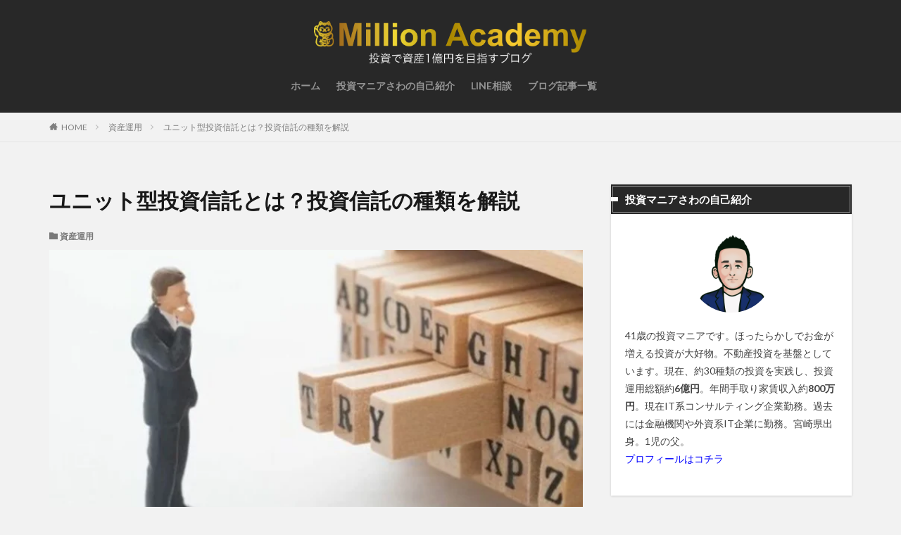

--- FILE ---
content_type: text/html; charset=UTF-8
request_url: https://well-lab.jp/unit_investment/
body_size: 16395
content:

<!DOCTYPE html>

<html lang="ja" prefix="og: http://ogp.me/ns#" class="t-html 
">

<head prefix="og: http://ogp.me/ns# fb: http://ogp.me/ns/fb# article: http://ogp.me/ns/article#">
<meta charset="UTF-8">
<title>ユニット型投資信託とは？投資信託の種類を解説│投資マニアさわの投資ブログ</title>
<meta name='robots' content='max-image-preview:large' />
<link rel='dns-prefetch' href='//www.googletagmanager.com' />
<link rel="alternate" title="oEmbed (JSON)" type="application/json+oembed" href="https://well-lab.jp/wp-json/oembed/1.0/embed?url=https%3A%2F%2Fwell-lab.jp%2Funit_investment%2F" />
<link rel="alternate" title="oEmbed (XML)" type="text/xml+oembed" href="https://well-lab.jp/wp-json/oembed/1.0/embed?url=https%3A%2F%2Fwell-lab.jp%2Funit_investment%2F&#038;format=xml" />
<style id='wp-img-auto-sizes-contain-inline-css' type='text/css'>
img:is([sizes=auto i],[sizes^="auto," i]){contain-intrinsic-size:3000px 1500px}
/*# sourceURL=wp-img-auto-sizes-contain-inline-css */
</style>
<link rel='stylesheet' id='dashicons-css' href='https://well-lab.jp/wp-includes/css/dashicons.min.css?ver=6.9' type='text/css' media='all' />
<link rel='stylesheet' id='thickbox-css' href='https://well-lab.jp/wp-includes/js/thickbox/thickbox.css?ver=6.9' type='text/css' media='all' />
<link rel='stylesheet' id='wp-block-library-css' href='https://well-lab.jp/wp-includes/css/dist/block-library/style.min.css?ver=6.9' type='text/css' media='all' />
<style id='global-styles-inline-css' type='text/css'>
:root{--wp--preset--aspect-ratio--square: 1;--wp--preset--aspect-ratio--4-3: 4/3;--wp--preset--aspect-ratio--3-4: 3/4;--wp--preset--aspect-ratio--3-2: 3/2;--wp--preset--aspect-ratio--2-3: 2/3;--wp--preset--aspect-ratio--16-9: 16/9;--wp--preset--aspect-ratio--9-16: 9/16;--wp--preset--color--black: #000000;--wp--preset--color--cyan-bluish-gray: #abb8c3;--wp--preset--color--white: #ffffff;--wp--preset--color--pale-pink: #f78da7;--wp--preset--color--vivid-red: #cf2e2e;--wp--preset--color--luminous-vivid-orange: #ff6900;--wp--preset--color--luminous-vivid-amber: #fcb900;--wp--preset--color--light-green-cyan: #7bdcb5;--wp--preset--color--vivid-green-cyan: #00d084;--wp--preset--color--pale-cyan-blue: #8ed1fc;--wp--preset--color--vivid-cyan-blue: #0693e3;--wp--preset--color--vivid-purple: #9b51e0;--wp--preset--gradient--vivid-cyan-blue-to-vivid-purple: linear-gradient(135deg,rgb(6,147,227) 0%,rgb(155,81,224) 100%);--wp--preset--gradient--light-green-cyan-to-vivid-green-cyan: linear-gradient(135deg,rgb(122,220,180) 0%,rgb(0,208,130) 100%);--wp--preset--gradient--luminous-vivid-amber-to-luminous-vivid-orange: linear-gradient(135deg,rgb(252,185,0) 0%,rgb(255,105,0) 100%);--wp--preset--gradient--luminous-vivid-orange-to-vivid-red: linear-gradient(135deg,rgb(255,105,0) 0%,rgb(207,46,46) 100%);--wp--preset--gradient--very-light-gray-to-cyan-bluish-gray: linear-gradient(135deg,rgb(238,238,238) 0%,rgb(169,184,195) 100%);--wp--preset--gradient--cool-to-warm-spectrum: linear-gradient(135deg,rgb(74,234,220) 0%,rgb(151,120,209) 20%,rgb(207,42,186) 40%,rgb(238,44,130) 60%,rgb(251,105,98) 80%,rgb(254,248,76) 100%);--wp--preset--gradient--blush-light-purple: linear-gradient(135deg,rgb(255,206,236) 0%,rgb(152,150,240) 100%);--wp--preset--gradient--blush-bordeaux: linear-gradient(135deg,rgb(254,205,165) 0%,rgb(254,45,45) 50%,rgb(107,0,62) 100%);--wp--preset--gradient--luminous-dusk: linear-gradient(135deg,rgb(255,203,112) 0%,rgb(199,81,192) 50%,rgb(65,88,208) 100%);--wp--preset--gradient--pale-ocean: linear-gradient(135deg,rgb(255,245,203) 0%,rgb(182,227,212) 50%,rgb(51,167,181) 100%);--wp--preset--gradient--electric-grass: linear-gradient(135deg,rgb(202,248,128) 0%,rgb(113,206,126) 100%);--wp--preset--gradient--midnight: linear-gradient(135deg,rgb(2,3,129) 0%,rgb(40,116,252) 100%);--wp--preset--font-size--small: 13px;--wp--preset--font-size--medium: 20px;--wp--preset--font-size--large: 36px;--wp--preset--font-size--x-large: 42px;--wp--preset--spacing--20: 0.44rem;--wp--preset--spacing--30: 0.67rem;--wp--preset--spacing--40: 1rem;--wp--preset--spacing--50: 1.5rem;--wp--preset--spacing--60: 2.25rem;--wp--preset--spacing--70: 3.38rem;--wp--preset--spacing--80: 5.06rem;--wp--preset--shadow--natural: 6px 6px 9px rgba(0, 0, 0, 0.2);--wp--preset--shadow--deep: 12px 12px 50px rgba(0, 0, 0, 0.4);--wp--preset--shadow--sharp: 6px 6px 0px rgba(0, 0, 0, 0.2);--wp--preset--shadow--outlined: 6px 6px 0px -3px rgb(255, 255, 255), 6px 6px rgb(0, 0, 0);--wp--preset--shadow--crisp: 6px 6px 0px rgb(0, 0, 0);}:where(.is-layout-flex){gap: 0.5em;}:where(.is-layout-grid){gap: 0.5em;}body .is-layout-flex{display: flex;}.is-layout-flex{flex-wrap: wrap;align-items: center;}.is-layout-flex > :is(*, div){margin: 0;}body .is-layout-grid{display: grid;}.is-layout-grid > :is(*, div){margin: 0;}:where(.wp-block-columns.is-layout-flex){gap: 2em;}:where(.wp-block-columns.is-layout-grid){gap: 2em;}:where(.wp-block-post-template.is-layout-flex){gap: 1.25em;}:where(.wp-block-post-template.is-layout-grid){gap: 1.25em;}.has-black-color{color: var(--wp--preset--color--black) !important;}.has-cyan-bluish-gray-color{color: var(--wp--preset--color--cyan-bluish-gray) !important;}.has-white-color{color: var(--wp--preset--color--white) !important;}.has-pale-pink-color{color: var(--wp--preset--color--pale-pink) !important;}.has-vivid-red-color{color: var(--wp--preset--color--vivid-red) !important;}.has-luminous-vivid-orange-color{color: var(--wp--preset--color--luminous-vivid-orange) !important;}.has-luminous-vivid-amber-color{color: var(--wp--preset--color--luminous-vivid-amber) !important;}.has-light-green-cyan-color{color: var(--wp--preset--color--light-green-cyan) !important;}.has-vivid-green-cyan-color{color: var(--wp--preset--color--vivid-green-cyan) !important;}.has-pale-cyan-blue-color{color: var(--wp--preset--color--pale-cyan-blue) !important;}.has-vivid-cyan-blue-color{color: var(--wp--preset--color--vivid-cyan-blue) !important;}.has-vivid-purple-color{color: var(--wp--preset--color--vivid-purple) !important;}.has-black-background-color{background-color: var(--wp--preset--color--black) !important;}.has-cyan-bluish-gray-background-color{background-color: var(--wp--preset--color--cyan-bluish-gray) !important;}.has-white-background-color{background-color: var(--wp--preset--color--white) !important;}.has-pale-pink-background-color{background-color: var(--wp--preset--color--pale-pink) !important;}.has-vivid-red-background-color{background-color: var(--wp--preset--color--vivid-red) !important;}.has-luminous-vivid-orange-background-color{background-color: var(--wp--preset--color--luminous-vivid-orange) !important;}.has-luminous-vivid-amber-background-color{background-color: var(--wp--preset--color--luminous-vivid-amber) !important;}.has-light-green-cyan-background-color{background-color: var(--wp--preset--color--light-green-cyan) !important;}.has-vivid-green-cyan-background-color{background-color: var(--wp--preset--color--vivid-green-cyan) !important;}.has-pale-cyan-blue-background-color{background-color: var(--wp--preset--color--pale-cyan-blue) !important;}.has-vivid-cyan-blue-background-color{background-color: var(--wp--preset--color--vivid-cyan-blue) !important;}.has-vivid-purple-background-color{background-color: var(--wp--preset--color--vivid-purple) !important;}.has-black-border-color{border-color: var(--wp--preset--color--black) !important;}.has-cyan-bluish-gray-border-color{border-color: var(--wp--preset--color--cyan-bluish-gray) !important;}.has-white-border-color{border-color: var(--wp--preset--color--white) !important;}.has-pale-pink-border-color{border-color: var(--wp--preset--color--pale-pink) !important;}.has-vivid-red-border-color{border-color: var(--wp--preset--color--vivid-red) !important;}.has-luminous-vivid-orange-border-color{border-color: var(--wp--preset--color--luminous-vivid-orange) !important;}.has-luminous-vivid-amber-border-color{border-color: var(--wp--preset--color--luminous-vivid-amber) !important;}.has-light-green-cyan-border-color{border-color: var(--wp--preset--color--light-green-cyan) !important;}.has-vivid-green-cyan-border-color{border-color: var(--wp--preset--color--vivid-green-cyan) !important;}.has-pale-cyan-blue-border-color{border-color: var(--wp--preset--color--pale-cyan-blue) !important;}.has-vivid-cyan-blue-border-color{border-color: var(--wp--preset--color--vivid-cyan-blue) !important;}.has-vivid-purple-border-color{border-color: var(--wp--preset--color--vivid-purple) !important;}.has-vivid-cyan-blue-to-vivid-purple-gradient-background{background: var(--wp--preset--gradient--vivid-cyan-blue-to-vivid-purple) !important;}.has-light-green-cyan-to-vivid-green-cyan-gradient-background{background: var(--wp--preset--gradient--light-green-cyan-to-vivid-green-cyan) !important;}.has-luminous-vivid-amber-to-luminous-vivid-orange-gradient-background{background: var(--wp--preset--gradient--luminous-vivid-amber-to-luminous-vivid-orange) !important;}.has-luminous-vivid-orange-to-vivid-red-gradient-background{background: var(--wp--preset--gradient--luminous-vivid-orange-to-vivid-red) !important;}.has-very-light-gray-to-cyan-bluish-gray-gradient-background{background: var(--wp--preset--gradient--very-light-gray-to-cyan-bluish-gray) !important;}.has-cool-to-warm-spectrum-gradient-background{background: var(--wp--preset--gradient--cool-to-warm-spectrum) !important;}.has-blush-light-purple-gradient-background{background: var(--wp--preset--gradient--blush-light-purple) !important;}.has-blush-bordeaux-gradient-background{background: var(--wp--preset--gradient--blush-bordeaux) !important;}.has-luminous-dusk-gradient-background{background: var(--wp--preset--gradient--luminous-dusk) !important;}.has-pale-ocean-gradient-background{background: var(--wp--preset--gradient--pale-ocean) !important;}.has-electric-grass-gradient-background{background: var(--wp--preset--gradient--electric-grass) !important;}.has-midnight-gradient-background{background: var(--wp--preset--gradient--midnight) !important;}.has-small-font-size{font-size: var(--wp--preset--font-size--small) !important;}.has-medium-font-size{font-size: var(--wp--preset--font-size--medium) !important;}.has-large-font-size{font-size: var(--wp--preset--font-size--large) !important;}.has-x-large-font-size{font-size: var(--wp--preset--font-size--x-large) !important;}
/*# sourceURL=global-styles-inline-css */
</style>

<style id='classic-theme-styles-inline-css' type='text/css'>
/*! This file is auto-generated */
.wp-block-button__link{color:#fff;background-color:#32373c;border-radius:9999px;box-shadow:none;text-decoration:none;padding:calc(.667em + 2px) calc(1.333em + 2px);font-size:1.125em}.wp-block-file__button{background:#32373c;color:#fff;text-decoration:none}
/*# sourceURL=/wp-includes/css/classic-themes.min.css */
</style>
<link rel='stylesheet' id='contact-form-7-css' href='https://well-lab.jp/wp-content/plugins/contact-form-7/includes/css/styles.css?ver=5.7.7' type='text/css' media='all' />
<script type="text/javascript" src="https://well-lab.jp/wp-includes/js/jquery/jquery.min.js?ver=3.7.1" id="jquery-core-js"></script>
<script type="text/javascript" src="https://well-lab.jp/wp-includes/js/jquery/jquery-migrate.min.js?ver=3.4.1" id="jquery-migrate-js"></script>

<!-- Google アナリティクス スニペット (Site Kit が追加) -->
<script type="text/javascript" src="https://www.googletagmanager.com/gtag/js?id=UA-271863101-1" id="google_gtagjs-js" async></script>
<script type="text/javascript" id="google_gtagjs-js-after">
/* <![CDATA[ */
window.dataLayer = window.dataLayer || [];function gtag(){dataLayer.push(arguments);}
gtag('set', 'linker', {"domains":["well-lab.jp"]} );
gtag("js", new Date());
gtag("set", "developer_id.dZTNiMT", true);
gtag("config", "UA-271863101-1", {"anonymize_ip":true});
gtag("config", "GT-MJPGXB8");
//# sourceURL=google_gtagjs-js-after
/* ]]> */
</script>

<!-- (ここまで) Google アナリティクス スニペット (Site Kit が追加) -->
<link rel="https://api.w.org/" href="https://well-lab.jp/wp-json/" /><link rel="alternate" title="JSON" type="application/json" href="https://well-lab.jp/wp-json/wp/v2/posts/82" /><meta name="generator" content="Site Kit by Google 1.101.0" /><link rel="llms-sitemap" href="https://well-lab.jp/llms.txt" />
<link class="css-async" rel href="https://well-lab.jp/wp-content/themes/the-thor/css/icon.min.css">
<link class="css-async" rel href="https://fonts.googleapis.com/css?family=Lato:100,300,400,700,900">
<link class="css-async" rel href="https://fonts.googleapis.com/css?family=Fjalla+One">
<link rel="stylesheet" href="https://fonts.googleapis.com/css?family=Noto+Sans+JP:100,200,300,400,500,600,700,800,900">
<link rel="stylesheet" href="https://well-lab.jp/wp-content/themes/the-thor/style.min.css">
<link class="css-async" rel href="https://well-lab.jp/wp-content/themes/the-thor-child/style-user.css?1703307544">
<link rel="canonical" href="https://well-lab.jp/unit_investment/" />
<script src="https://ajax.googleapis.com/ajax/libs/jquery/1.12.4/jquery.min.js"></script>
<meta http-equiv="X-UA-Compatible" content="IE=edge">
<meta name="viewport" content="width=device-width, initial-scale=1, viewport-fit=cover"/>
<style>
.widget.widget_nav_menu ul.menu{border-color: rgba(128,174,191,0.15);}.widget.widget_nav_menu ul.menu li{border-color: rgba(128,174,191,0.75);}.widget.widget_nav_menu ul.menu .sub-menu li{border-color: rgba(128,174,191,0.15);}.widget.widget_nav_menu ul.menu .sub-menu li .sub-menu li:first-child{border-color: rgba(128,174,191,0.15);}.widget.widget_nav_menu ul.menu li a:hover{background-color: rgba(128,174,191,0.75);}.widget.widget_nav_menu ul.menu .current-menu-item > a{background-color: rgba(128,174,191,0.75);}.widget.widget_nav_menu ul.menu li .sub-menu li a:before {color:#80aebf;}.widget.widget_nav_menu ul.menu li a{background-color:#80aebf;}.widget.widget_nav_menu ul.menu .sub-menu a:hover{color:#80aebf;}.widget.widget_nav_menu ul.menu .sub-menu .current-menu-item a{color:#80aebf;}.widget.widget_categories ul{border-color: rgba(128,174,191,0.15);}.widget.widget_categories ul li{border-color: rgba(128,174,191,0.75);}.widget.widget_categories ul .children li{border-color: rgba(128,174,191,0.15);}.widget.widget_categories ul .children li .children li:first-child{border-color: rgba(128,174,191,0.15);}.widget.widget_categories ul li a:hover{background-color: rgba(128,174,191,0.75);}.widget.widget_categories ul .current-menu-item > a{background-color: rgba(128,174,191,0.75);}.widget.widget_categories ul li .children li a:before {color:#80aebf;}.widget.widget_categories ul li a{background-color:#80aebf;}.widget.widget_categories ul .children a:hover{color:#80aebf;}.widget.widget_categories ul .children .current-menu-item a{color:#80aebf;}.widgetSearch__input:hover{border-color:#80aebf;}.widgetCatTitle{background-color:#80aebf;}.widgetCatTitle__inner{background-color:#80aebf;}.widgetSearch__submit:hover{background-color:#80aebf;}.widgetProfile__sns{background-color:#80aebf;}.widget.widget_calendar .calendar_wrap tbody a:hover{background-color:#80aebf;}.widget ul li a:hover{color:#80aebf;}.widget.widget_rss .rsswidget:hover{color:#80aebf;}.widget.widget_tag_cloud a:hover{background-color:#80aebf;}.widget select:hover{border-color:#80aebf;}.widgetSearch__checkLabel:hover:after{border-color:#80aebf;}.widgetSearch__check:checked .widgetSearch__checkLabel:before, .widgetSearch__check:checked + .widgetSearch__checkLabel:before{border-color:#80aebf;}.widgetTab__item.current{border-top-color:#80aebf;}.widgetTab__item:hover{border-top-color:#80aebf;}.searchHead__title{background-color:#80aebf;}.searchHead__submit:hover{color:#80aebf;}.menuBtn__close:hover{color:#80aebf;}.menuBtn__link:hover{color:#80aebf;}@media only screen and (min-width: 992px){.menuBtn__link {background-color:#80aebf;}}.t-headerCenter .menuBtn__link:hover{color:#80aebf;}.searchBtn__close:hover{color:#80aebf;}.searchBtn__link:hover{color:#80aebf;}.breadcrumb__item a:hover{color:#80aebf;}.pager__item{color:#80aebf;}.pager__item:hover, .pager__item-current{background-color:#80aebf; color:#fff;}.page-numbers{color:#80aebf;}.page-numbers:hover, .page-numbers.current{background-color:#80aebf; color:#fff;}.pagePager__item{color:#80aebf;}.pagePager__item:hover, .pagePager__item-current{background-color:#80aebf; color:#fff;}.heading a:hover{color:#80aebf;}.eyecatch__cat{background-color:#80aebf;}.the__category{background-color:#80aebf;}.dateList__item a:hover{color:#80aebf;}.controllerFooter__item:last-child{background-color:#80aebf;}.controllerFooter__close{background-color:#80aebf;}.bottomFooter__topBtn{background-color:#80aebf;}.mask-color{background-color:#80aebf;}.mask-colorgray{background-color:#80aebf;}.pickup3__item{background-color:#80aebf;}.categoryBox__title{color:#80aebf;}.comments__list .comment-meta{background-color:#80aebf;}.comment-respond .submit{background-color:#80aebf;}.prevNext__pop{background-color:#80aebf;}.swiper-pagination-bullet-active{background-color:#80aebf;}.swiper-slider .swiper-button-next, .swiper-slider .swiper-container-rtl .swiper-button-prev, .swiper-slider .swiper-button-prev, .swiper-slider .swiper-container-rtl .swiper-button-next	{background-color:#80aebf;}body{background:#f2f2f2 url(https://thor-demo.fit-theme.com/wp-content/uploads/2018/12/haikei.jpg) repeat center center;}.t-headerColor .l-header{background-color:#282828;}.t-headerColor .globalNavi::before{background: -webkit-gradient(linear,left top,right top,color-stop(0%,rgba(255,255,255,0)),color-stop(100%,#282828));}.t-headerColor .subNavi__link-pickup:hover{color:#282828;}.snsFooter{background-color:#80aebf}.widget-main .heading.heading-widget{background-color:#282828}.widget-main .heading.heading-widgetsimple{background-color:#282828}.widget-main .heading.heading-widgetsimplewide{background-color:#282828}.widget-main .heading.heading-widgetwide{background-color:#282828}.widget-main .heading.heading-widgetbottom:before{border-color:#282828}.widget-main .heading.heading-widgetborder{border-color:#282828}.widget-main .heading.heading-widgetborder::before,.widget-main .heading.heading-widgetborder::after{background-color:#282828}.widget-side .heading.heading-widget{background-color:#282828}.widget-side .heading.heading-widgetsimple{background-color:#282828}.widget-side .heading.heading-widgetsimplewide{background-color:#282828}.widget-side .heading.heading-widgetwide{background-color:#282828}.widget-side .heading.heading-widgetbottom:before{border-color:#282828}.widget-side .heading.heading-widgetborder{border-color:#282828}.widget-side .heading.heading-widgetborder::before,.widget-side .heading.heading-widgetborder::after{background-color:#282828}.widget-foot .heading.heading-widget{background-color:#80aebf}.widget-foot .heading.heading-widgetsimple{background-color:#80aebf}.widget-foot .heading.heading-widgetsimplewide{background-color:#80aebf}.widget-foot .heading.heading-widgetwide{background-color:#80aebf}.widget-foot .heading.heading-widgetbottom:before{border-color:#80aebf}.widget-foot .heading.heading-widgetborder{border-color:#80aebf}.widget-foot .heading.heading-widgetborder::before,.widget-foot .heading.heading-widgetborder::after{background-color:#80aebf}.widget-menu .heading.heading-widget{background-color:#80aebf}.widget-menu .heading.heading-widgetsimple{background-color:#80aebf}.widget-menu .heading.heading-widgetsimplewide{background-color:#80aebf}.widget-menu .heading.heading-widgetwide{background-color:#80aebf}.widget-menu .heading.heading-widgetbottom:before{border-color:#80aebf}.widget-menu .heading.heading-widgetborder{border-color:#80aebf}.widget-menu .heading.heading-widgetborder::before,.widget-menu .heading.heading-widgetborder::after{background-color:#80aebf}.still{height: 260px;}@media only screen and (min-width: 768px){.still {height: 450px;}}.swiper-slide2.mask.mask-color{background-color:#c2e2ba}.swiper-slide3.mask.mask-color{background-color:#ddc1c1}.pickup3__bg.mask.mask-colorgray{background-color:#000000}.rankingBox__bg{background-color:#80aebf}.the__ribbon{background-color:#dd5454}.the__ribbon:after{border-left-color:#dd5454; border-right-color:#dd5454}.eyecatch__link.eyecatch__link-mask:hover::after {background-color: rgba(198,145,180,0.5);}.eyecatch__link.eyecatch__link-maskzoom:hover::after {background-color: rgba(198,145,180,0.5);}.eyecatch__link.eyecatch__link-maskzoomrotate:hover::after {background-color: rgba(198,145,180,0.5);}.eyecatch__link.eyecatch__link-mask:hover::after{content: "DETAIL";}.eyecatch__link.eyecatch__link-maskzoom:hover::after{content: "DETAIL";}.eyecatch__link.eyecatch__link-maskzoomrotate:hover::after{content: "DETAIL";}.content .balloon .balloon__img{width: 90px; height: 90px;}.content .balloon .balloon__img-left div {width: 90px;height: 90px;}.content .balloon .balloon__img-right div{width: 90px;height: 90px;}.content .balloon .balloon__text {max-width: calc(100% - 105px);}@media only screen and (min-width: 768px){.content .balloon .balloon__img{width: 120px; height: 120px;}.content .balloon .balloon__img-left div {width: 120px;height: 120px;}.content .balloon .balloon__img-right div{width: 120px;height: 120px;}.content .balloon .balloon__text {max-width: calc(100% - 280px);}}.content .balloon .balloon__img-left div {background-image:url("https://well-lab.jp/wp-content/uploads/2023/09/スクリーンショット-2023-09-25-14.43.19.png");}.content .balloon .balloon__img-right div {background-image:url("https://well-lab.jp/wp-content/uploads/2023/09/2023-09-25-14.43.22.jpg");}.content .afTagBox__btnDetail{background-color:#80aebf;}.widget .widgetAfTag__btnDetail{background-color:#80aebf;}.content .afTagBox__btnAf{background-color:#80aebf;}.widget .widgetAfTag__btnAf{background-color:#80aebf;}.content a{color:#80aebf;}.phrase a{color:#80aebf;}.content .sitemap li a:hover{color:#80aebf;}.content h2 a:hover,.content h3 a:hover,.content h4 a:hover,.content h5 a:hover{color:#80aebf;}.content ul.menu li a:hover{color:#80aebf;}.content .es-LiconBox:before{background-color:#a83f3f;}.content .es-LiconCircle:before{background-color:#a83f3f;}.content .es-BTiconBox:before{background-color:#a83f3f;}.content .es-BTiconCircle:before{background-color:#a83f3f;}.content .es-BiconObi{border-color:#a83f3f;}.content .es-BiconCorner:before{background-color:#a83f3f;}.content .es-BiconCircle:before{background-color:#a83f3f;}.content .es-BmarkHatena::before{background-color:#005293;}.content .es-BmarkExcl::before{background-color:#b60105;}.content .es-BmarkQ::before{background-color:#005293;}.content .es-BmarkQ::after{border-top-color:#005293;}.content .es-BmarkA::before{color:#b60105;}.content .es-BsubTradi::before{color:#ffffff;background-color:#b60105;border-color:#b60105;}.btn__link-primary{color:#ffffff; background-color:#dd9b9b;}.content .btn__link-primary{color:#ffffff; background-color:#dd9b9b;}.searchBtn__contentInner .btn__link-search{color:#ffffff; background-color:#dd9b9b;}.btn__link-secondary{color:#ffffff; background-color:#3f3f3f;}.content .btn__link-secondary{color:#ffffff; background-color:#3f3f3f;}.btn__link-search{color:#ffffff; background-color:#3f3f3f;}.btn__link-normal{color:#3f3f3f;}.content .btn__link-normal{color:#3f3f3f;}.btn__link-normal:hover{background-color:#3f3f3f;}.content .btn__link-normal:hover{background-color:#3f3f3f;}.comments__list .comment-reply-link{color:#3f3f3f;}.comments__list .comment-reply-link:hover{background-color:#3f3f3f;}@media only screen and (min-width: 992px){.subNavi__link-pickup{color:#3f3f3f;}}@media only screen and (min-width: 992px){.subNavi__link-pickup:hover{background-color:#3f3f3f;}}.partsH2-12 h2{color:#191919; border-left-color:#8fa8bf; border-bottom-color:#d8d8d8;}.partsH3-25 h3{color:#ffffff; background-color:#b2384e;}.partsH3-25 h3::after{border-top-color:#b2384e;}.content h4{color:#191919}.content h5{color:#191919}.content ul > li::before{color:#dd9b9b;}.content ul{color:#191919;}.content ol > li::before{color:#a83f3f; border-color:#a83f3f;}.content ol > li > ol > li::before{background-color:#a83f3f; border-color:#a83f3f;}.content ol > li > ol > li > ol > li::before{color:#a83f3f; border-color:#a83f3f;}.content ol{color:#191919;}.content .balloon .balloon__text{color:#191919; background-color:#f2f2f2;}.content .balloon .balloon__text-left:before{border-left-color:#f2f2f2;}.content .balloon .balloon__text-right:before{border-right-color:#f2f2f2;}.content .balloon-boder .balloon__text{color:#191919; background-color:#ffffff;  border-color:#d8d8d8;}.content .balloon-boder .balloon__text-left:before{border-left-color:#d8d8d8;}.content .balloon-boder .balloon__text-left:after{border-left-color:#ffffff;}.content .balloon-boder .balloon__text-right:before{border-right-color:#d8d8d8;}.content .balloon-boder .balloon__text-right:after{border-right-color:#ffffff;}.content blockquote{color:#191919; background-color:#f2f2f2;}.content blockquote::before{color:#d8d8d8;}.content table{color:#191919; border-top-color:#E5E5E5; border-left-color:#E5E5E5;}.content table th{background:#7f7f7f; color:#ffffff; ;border-right-color:#E5E5E5; border-bottom-color:#E5E5E5;}.content table td{background:#ffffff; ;border-right-color:#E5E5E5; border-bottom-color:#E5E5E5;}.content table tr:nth-child(odd) td{background-color:#f2f2f2;}
</style>

<!-- Google タグ マネージャー スニペット (Site Kit が追加) -->
<script type="text/javascript">
/* <![CDATA[ */

			( function( w, d, s, l, i ) {
				w[l] = w[l] || [];
				w[l].push( {'gtm.start': new Date().getTime(), event: 'gtm.js'} );
				var f = d.getElementsByTagName( s )[0],
					j = d.createElement( s ), dl = l != 'dataLayer' ? '&l=' + l : '';
				j.async = true;
				j.src = 'https://www.googletagmanager.com/gtm.js?id=' + i + dl;
				f.parentNode.insertBefore( j, f );
			} )( window, document, 'script', 'dataLayer', 'GTM-PTV4XLT' );
			
/* ]]> */
</script>

<!-- (ここまで) Google タグ マネージャー スニペット (Site Kit が追加) -->
<link rel="icon" href="https://well-lab.jp/wp-content/uploads/2023/11/cropped-1700374880208-2-1-32x32.jpg" sizes="32x32" />
<link rel="icon" href="https://well-lab.jp/wp-content/uploads/2023/11/cropped-1700374880208-2-1-192x192.jpg" sizes="192x192" />
<link rel="apple-touch-icon" href="https://well-lab.jp/wp-content/uploads/2023/11/cropped-1700374880208-2-1-180x180.jpg" />
<meta name="msapplication-TileImage" content="https://well-lab.jp/wp-content/uploads/2023/11/cropped-1700374880208-2-1-270x270.jpg" />
		<style type="text/css" id="wp-custom-css">
			.triangle01{ 
    width: 0;
    height: 0;
    border-top: solid 10px transparent;
    border-right: solid 10px transparent;
    border-bottom: solid 10px transparent;
    border-left: solid 10px #697b91;
}		</style>
		<meta name="robots" content="noindex">
<meta property="og:site_name" content="投資マニアさわの投資ブログ" />
<meta property="og:type" content="article" />
<meta property="og:title" content="ユニット型投資信託とは？投資信託の種類を解説" />
<meta property="og:description" content="投資信託には、ユニット型とオープン型の2種類があります。現在運用されている投資信託の大半はオープン型であるため、ユニット型のファンドは馴染みが薄いかもしれません。そこで本記事では、ユニット型投資信託の特徴やメリット・デメリットについて解説し" />
<meta property="og:url" content="https://well-lab.jp/unit_investment/" />
<meta property="og:image" content="https://well-lab.jp/wp-content/uploads/2023/04/rectangle_large_type_2_6bf4150129c3469aec5620e3101260bc-768x402.webp" />
<meta name="twitter:card" content="summary_large_image" />
<meta name="twitter:site" content="@examples" />


</head>
<body class=" t-logoSp35 t-logoPc60 t-naviNoneSp t-headerCenter t-headerColor" id="top">


  <!--l-header-->
  <header class="l-header l-header-border">
    <div class="container container-header">

      <!--logo-->
			<p class="siteTitle">
				<a class="siteTitle__link" href="https://well-lab.jp">
											<img class="siteTitle__logo" src="https://well-lab.jp/wp-content/uploads/2025/06/text1946-2.png" alt="投資マニアさわの投資ブログ" width="2094" height="324" >
					        </a>
      </p>      <!--/logo-->


      				<!--globalNavi-->
				<nav class="globalNavi u-none-sp">
					<div class="globalNavi__inner">
            <ul class="globalNavi__list"><li id="menu-item-111" class="menu-item menu-item-type-custom menu-item-object-custom menu-item-home menu-item-111"><a href="https://well-lab.jp/">ホーム</a></li>
<li id="menu-item-127" class="menu-item menu-item-type-post_type menu-item-object-page menu-item-127"><a href="https://well-lab.jp/profile/">投資マニアさわの自己紹介</a></li>
<li id="menu-item-110" class="menu-item menu-item-type-custom menu-item-object-custom menu-item-110"><a href="https://lin.ee/Xi92e7C">LINE相談</a></li>
<li id="menu-item-2023" class="menu-item menu-item-type-custom menu-item-object-custom menu-item-2023"><a href="https://well-lab.jp/column/">ブログ記事一覧</a></li>
</ul>					</div>
				</nav>
				<!--/globalNavi-->
			

			

      

            <!--menuBtn-->
			<div class="menuBtn menuBtn-right u-none-pc">
        <input class="menuBtn__checkbox" id="menuBtn-checkbox" type="checkbox">
        <label class="menuBtn__link menuBtn__link-text icon-menu" for="menuBtn-checkbox"></label>
        <label class="menuBtn__unshown" for="menuBtn-checkbox"></label>
        <div class="menuBtn__content">
          <div class="menuBtn__scroll">
            <label class="menuBtn__close" for="menuBtn-checkbox"><i class="icon-close"></i>CLOSE</label>
            <div class="menuBtn__contentInner">
																						            </div>
          </div>
        </div>
			</div>
			<!--/menuBtn-->
      
    </div>
  </header>
  <!--/l-header-->


  <!--l-headerBottom-->
  <div class="l-headerBottom">

    
		
	  
  </div>
  <!--l-headerBottom-->

  
  <div class="wider">
    <div class="breadcrumb"><ul class="breadcrumb__list container"><li class="breadcrumb__item icon-home"><a href="https://well-lab.jp">HOME</a></li><li class="breadcrumb__item"><a href="https://well-lab.jp/category/%e8%b3%87%e7%94%a3%e9%81%8b%e7%94%a8/">資産運用</a></li><li class="breadcrumb__item breadcrumb__item-current"><a href="https://well-lab.jp/unit_investment/">ユニット型投資信託とは？投資信託の種類を解説</a></li></ul></div>  </div>





  <!--l-wrapper-->
  <div class="l-wrapper">

    <!--l-main-->
        <main class="l-main">





      <div class="dividerBottom">


              <h1 class="heading heading-primary">ユニット型投資信託とは？投資信託の種類を解説</h1>

        <ul class="dateList dateList-main">
                                <li class="dateList__item icon-folder"><a href="https://well-lab.jp/category/%e8%b3%87%e7%94%a3%e9%81%8b%e7%94%a8/" rel="category tag">資産運用</a></li>
		                              </ul>

                <div class="eyecatch eyecatch-main">
                    <span class="eyecatch__link">
                      <img width="768" height="402" src="https://well-lab.jp/wp-content/uploads/2023/04/rectangle_large_type_2_6bf4150129c3469aec5620e3101260bc-768x402.webp" class="attachment-icatch768 size-icatch768 wp-post-image" alt="" decoding="async" />                    </span>
        </div>
        
      



        

        <!--postContents-->
        <div class="postContents u-border">
          

		            <section class="content partsH2-12 partsH3-25">
			<p>投資信託には、ユニット型とオープン型の2種類があります。現在運用されている投資信託の大半はオープン型であるため、ユニット型のファンドは馴染みが薄いかもしれません。そこで本記事では、ユニット型投資信託の特徴やメリット・デメリットについて解説していきます。</p>

					<div class="outline">
					<span class="outline__title">目次</span>
					<input class="outline__toggle" id="outline__toggle" type="checkbox" checked>
					<label class="outline__switch" for="outline__toggle"></label>
					<ul class="outline__list outline__list-2"><li class="outline__item"><a class="outline__link" href="#7084e5a8-bbd8-40e4-9fda-6232b2148535"><span class="outline__number">1</span> 1.ユニット型とオープン型の違い</a><ul class="outline__list outline__list-3"><li class="outline__item"><a class="outline__link" href="#c94b7380-c6cc-4863-84b5-18d06e8e8fe6"><span class="outline__number">1.1</span> 1-1.ユニット型投資信託とは</a></li><li class="outline__item"><a class="outline__link" href="#a68b631d-ccd0-428d-b15a-4f8b75d1805a"><span class="outline__number">1.2</span> 1-2.オープン型投資信託とは</a></li></ul></li><li class="outline__item"><a class="outline__link" href="#9f7a4a66-ff0c-4053-badd-e4393497f8fb"><span class="outline__number">2</span> 2.ユニット型投資信託のメリット</a><ul class="outline__list outline__list-3"><li class="outline__item"><a class="outline__link" href="#6203aafc-dc3b-43e1-9216-19ea77f84117"><span class="outline__number">2.1</span> 2-1.あらかじめ信託期間が定められていることが多い</a></li><li class="outline__item"><a class="outline__link" href="#5481d9e5-9f54-45eb-939d-d14f637163c1"><span class="outline__number">2.2</span> 2-2.一定期間運用を任せられる</a></li><li class="outline__item"><a class="outline__link" href="#333ef60a-68e4-43d3-b7bd-0b273bc602a4"><span class="outline__number">2.3</span> 2-3.総資産額が安定している</a></li></ul></li><li class="outline__item"><a class="outline__link" href="#efd64bdb-8a93-4b6c-8c0b-661be0176f0c"><span class="outline__number">3</span> 3.ユニット型投資信託のデメリット</a></li><li class="outline__item"><a class="outline__link" href="#bf607446-3cad-41e4-bddb-dbd348c75426"><span class="outline__number">4</span> 3.中長期の運用先としてユニット型を活用しよう</a></li></ul>
					</div><h2 id="7084e5a8-bbd8-40e4-9fda-6232b2148535" tabindex="-1">1.ユニット型とオープン型の違い</h2>
<p id="c8d28a27-900a-4be2-8a2f-8033ccde3672">まずは、ユニット型とオープン型の違いについて押さえておきましょう。それぞれの特徴を詳しく解説していきます。</p>
<h3 id="c94b7380-c6cc-4863-84b5-18d06e8e8fe6" tabindex="-1">1-1.ユニット型投資信託とは</h3>
<p id="dc976981-b076-4935-806a-c9f96a5409b7">ユニット型投資信託は、あらかじめ決められた募集期間のみ購入できるファンドです。単位型投資信託ともよばれ、募集期間を終えた後は購入することができません。</p>
<p id="737fa21e-8c5d-4e32-8874-ae986d1b6e8f">解約手続きについては、いつでも受け付けているものもあれば、一定期間解約を制限しているものもあります。この解約が制限されたファンドのことを「クローズドエンド型」と呼び、一部の不動産投資信託（REIT）などに見られます。</p>
<p id="c63ffea9-13a3-4dbd-9e38-401a94a634a8">また、ユニット型投資信託は募集時に基準価額が決まっていることも特徴です。多くは1万口あたり1万円で募集されるため、投資家は最初に購入できる口数が把握できるメリットがあります。運用開始以降は、オープン型と同様に日々基準価額が変動するようになります。</p>
<h3 id="a68b631d-ccd0-428d-b15a-4f8b75d1805a" tabindex="-1">1-2.オープン型投資信託とは</h3>
<p id="cca5d72f-3b13-4257-9ef7-cc5244976f7f">オープン型投資信託とは、運用期間中にいつでも売買できるファンドです。追加型投資信託とも呼ばれ、現在運用されている投資信託の大半を占めています。</p>
<p id="66adc6c5-bdb2-4c8f-a23a-369558db120f">投資家の好きなタイミングで購入できるため、基準価額が下落したときに買い付ける「スポット購入」や、毎月コツコツと買い付けていく「積立投資」など、購入方法の自由度が高いことが魅力です。その他にも、オープン型投資信託には次のようなメリットがあります。</p>
<p id="de6ef386-a857-4eec-bf4d-9cd607c23a86">・投資家の好きなタイミングで売買ができる<br />
・ファンドの種類が多い<br />
・運用期間が無期限のものもある<br />
・ノーロードのファンドも多い　など</p>
<p id="6e48e83c-15ab-4804-af35-e8244fe895cd">また、投資家が購入する際の基準価額は新聞やインターネットなどで公開されています。</p>
<h2 id="9f7a4a66-ff0c-4053-badd-e4393497f8fb" tabindex="-1">2.ユニット型投資信託のメリット</h2>
<p id="b7a022eb-a274-462a-9df9-ffd543607230">ユニット型投資信託には、次のようなメリットがあります。</p>
<p id="990c017b-36db-4900-ba47-fc1e23e515f6">・あらかじめ信託期間が定められていることが多い<br />
・一定期間運用を任せられる<br />
・総資産額が安定している</p>
<p id="f4f4109d-cceb-4174-885e-c8b241babfaf">それぞれ詳しく解説していきましょう。</p>
<figure id="271a70ab-635f-49dc-82bf-8f86043dac4e"><img fetchpriority="high" decoding="async" class="aligncenter wp-image-265 size-full" src="https://well-lab.jp/wp-content/uploads/2023/04/1665710774914-VK4OMYqdVW.webp" alt="" width="593" height="264" /><figcaption></figcaption></figure>
<h3 id="6203aafc-dc3b-43e1-9216-19ea77f84117" tabindex="-1">2-1.あらかじめ信託期間が定められていることが多い</h3>
<p id="83f38309-5e74-4c41-bb48-623cbcef28ca">ユニット型投資信託の中には、あらかじめ信託期間が定められているものがあります。例えば、2020年3月に募集された単位型投資信託「早期償還目標水準設定型ファンド　スマート・ブレイン2020-03」では、交付目論見書に次のように記載されています。</p>
<figure id="53a2801e-121b-478c-ae88-8160f8b6d1b5"><figcaption><img decoding="async" class="size-full wp-image-266 aligncenter" src="https://well-lab.jp/wp-content/uploads/2023/04/1665710610844-AM0zQRgDqD.webp" alt="" width="598" height="96" />画像引用：<a href="https://www.smbc.co.jp/kojin/toushin/pros/pdf/8260202020021915243210.pdf" target="_blank" rel="noopener noreferrer nofollow">SMBC日興インベストメント・ファンド・マネジメント・カンパニー・エス・エイ「早期償還目標水準設定型ファンド　スマート・ブレイン2020-03」</a></figcaption></figure>
<p id="6d7631f9-c668-4ee9-ac40-4157b3c185db">このファンドでは、2030年3月29日までの10年間を信託期間としていることが分かります。投資家は購入前に運用期間の見通しが立てられるため、自身のライフプランに沿った運用が可能です。</p>
<p id="ede721ef-8158-4913-8b17-963b02c1ae82">また、運用会社にとっても、信託期間が定められていることで運用計画が立てやすいメリットがあります。</p>
<h3 id="5481d9e5-9f54-45eb-939d-d14f637163c1" tabindex="-1">2-2.一定期間運用を任せられる</h3>
<p id="48ef64a6-1f31-493a-85c4-bbb2cf45a03d">ユニット型投資信託は、投資する資産に合わせて信託期間が設定されるため、基本的には満期まで保有することを前提としています。信託期間の終了時には、すべての資産が売却され、投資家のもとには保有口数に応じた金額が払い戻される仕組みです。</p>
<p id="7ee66fa5-f556-44d3-ad53-7d902e3b7042">「売買のタイミングを自分では判断できないので、信託期間中は運用を任せきりにしたい」という人にとっては、信託期間終了時に自動で運用成果を受け取るユニット型が向いているといえるでしょう。</p>
<h3 id="333ef60a-68e4-43d3-b7bd-0b273bc602a4" tabindex="-1">2-3.総資産額が安定している</h3>
<p id="6bda3585-f90c-45e9-b932-4576c84a9805">ユニット型投資信託は、募集期間を経過したあとは購入ができないため、運用開始後に総資産額が大きく増加することはありません。オープン型投資信託の中には、想定よりも総資産額が大きくなったために、運用会社が投資先の選定に困る例もみられます。</p>
<p id="85fa08d4-6d0f-4bd1-85b8-cbfdd7b8883a">ユニット型では解約による減少以外は大きな変動要因がないため、運用会社はファンド立ち上げ時の見通しに沿いながら、安定した環境で運用が行えるメリットがあります。</p>
<h2 id="efd64bdb-8a93-4b6c-8c0b-661be0176f0c" tabindex="-1">3.ユニット型投資信託のデメリット</h2>
<p id="ea10dafa-eda5-4ffa-881f-e204a1a4971c">様々なメリットが挙げられるユニット型ですが、売買への制限はデメリットになる場合もあります。</p>
<p id="d682f0cc-a56b-429b-9776-40c3fd9d370c">例えば、ユニット型は募集期間以降は購入ができないため、基準価額が下落しても追加購入ができません。「市況を見ながら買い増しをしていきたい」という人にとっては、意向に合わない可能性が高いでしょう。</p>
<p id="7d8f601b-2f09-490c-a4ab-ed97d30047cb">また、解約が制限されているクローズドエンド型のファンドでは、投資家の判断で解約手続きができないデメリットがあります。「マーケットが大きく下がりそうだから、いったん現金化しておきたい」といった対応ができないため、信託期間が終了するまでは資金が拘束されることを理解しておきましょう。</p>
<h2 id="bf607446-3cad-41e4-bddb-dbd348c75426" tabindex="-1">3.中長期の運用先としてユニット型を活用しよう</h2>
<p id="217b8c36-251d-46bb-ba0c-d77efe2fd582">本記事では、ユニット型投資信託の特徴やメリット・デメリットについて解説してきました。ユニット型はオープン型に比べて募集が少ないため、あまり馴染みがないかもしれませんが、「あらかじめ信託期間が定められている」「一定期間運用を任せられる」といったメリットがあります。<br />
一般的には5〜10年を信託期間としていることが多いため、中長期の運用先の選択肢としてユニット型投資信託を組み入れてみてはいかがでしょうか。</p>
<p id="2378d709-fbdb-4f36-9bb3-ec8098561d2d">それでは今回はこの辺で！</p>
          </section>
          		  

                  </div>
        <!--/postContents-->


        



        
	    
		<aside class="related"><h2 class="heading heading-sub">関連する記事</h2><ul class="related__list">
		<!-- 関連記事 -->
		<li class="related__item">
							<div class="eyecatch
				">

					<span class="eyecatch__cat cc-bg2"><a href="https://well-lab.jp/category/%e8%b3%87%e7%94%a3%e9%81%8b%e7%94%a8/">資産運用</a></span>					<a class="eyecatch__link
											 eyecatch__link-maskzoom" href="https://well-lab.jp/mokuromisho/">

													<img src="https://well-lab.jp/wp-content/uploads/2023/04/rectangle_large_type_2_5cbd63ea3ab87b28ef76673a9b05cc8b-375x196.webp" alt="投資信託の目論見書はどこを見ればいい？項目別に解説" width="375" height="196" >
											</a>

				</div>
			
			<div class="archive__contents
			">

												<h3 class="heading heading-secondary">
					<a href="https://well-lab.jp/mokuromisho/">投資信託の目論見書はどこを見ればいい？項目別に解説</a>
				</h3>

			</div>
		</li>
		<!-- /関連記事 -->
		
		<!-- 関連記事 -->
		<li class="related__item">
							<div class="eyecatch
				">

					<span class="eyecatch__cat cc-bg2"><a href="https://well-lab.jp/category/%e8%b3%87%e7%94%a3%e9%81%8b%e7%94%a8/">資産運用</a></span>					<a class="eyecatch__link
											 eyecatch__link-maskzoom" href="https://well-lab.jp/sbi_v_sp500_emaxis-slim/">

													<img src="https://well-lab.jp/wp-content/uploads/2023/04/rectangle_large_type_2_fe3d89a09a325203aaf2ec99ad2ad869-375x196.webp" alt="「SBI・V・S&#038;P500」と「eMAXIS Slim米国株式（S&#038;P500）」はどう違う" width="375" height="196" >
											</a>

				</div>
			
			<div class="archive__contents
			">

												<h3 class="heading heading-secondary">
					<a href="https://well-lab.jp/sbi_v_sp500_emaxis-slim/">「SBI・V・S&#038;P500」と「eMAXIS Slim米国株式（S&#038;P500）」はどう違う</a>
				</h3>

			</div>
		</li>
		<!-- /関連記事 -->
		
		<!-- 関連記事 -->
		<li class="related__item">
							<div class="eyecatch
				">

					<span class="eyecatch__cat cc-bg2"><a href="https://well-lab.jp/category/%e8%b3%87%e7%94%a3%e9%81%8b%e7%94%a8/">資産運用</a></span>					<a class="eyecatch__link
											 eyecatch__link-maskzoom" href="https://well-lab.jp/limit_price_operation/">

													<img src="https://well-lab.jp/wp-content/uploads/2023/04/rectangle_large_type_2_a566d196cdca4b91f59213ebc2b70701-375x196.webp" alt="指しオペ？？今だからこそ、外貨取得を急ごう！！円資産の価値が下がりますよ汗" width="375" height="196" >
											</a>

				</div>
			
			<div class="archive__contents
			">

												<h3 class="heading heading-secondary">
					<a href="https://well-lab.jp/limit_price_operation/">指しオペ？？今だからこそ、外貨取得を急ごう！！円資産の価値が下がりますよ汗</a>
				</h3>

			</div>
		</li>
		<!-- /関連記事 -->
		</ul></aside>
        <!-- コメント -->
                  <!-- /コメント -->





					<!-- PVカウンター -->
						<!-- /PVカウンター -->
		


      </div>

    </main>
    <!--/l-main-->

                  <!--l-sidebar-->
<div class="l-sidebar">	
	
  <aside class="widget_text widget widget-side u-shadowfix widget_custom_html"><h2 class="heading heading-widgetwide">投資マニアさわの自己紹介</h2><div class="textwidget custom-html-widget"><div class="widgetProfile">
<div class="widgetProfile__img">
<a href="https://well-lab.jp/profile/"><img width="200"alt="さわ" src="https://well-lab.jp/wp-content/uploads/2023/11/1700374880208-2.jpg"></a>
</div>
<!--<h3 class="widgetProfile__name">管理人：投資マニアさわ</h3>-->
<p class="widgetProfile__text">

41歳の投資マニアです。ほったらかしでお金が増える投資が大好物。不動産投資を基盤としています。現在、約30種類の投資を実践し、投資運用総額約<b>6億円</b>。年間手取り家賃収入約<b>800万円</b>。現在IT系コンサルティング企業勤務。過去には金融機関や外資系IT企業に勤務。宮崎県出身。1児の父。<br>
<a href="https://well-lab.jp/profile/"><font color="blue">プロフィールはコチラ</font></a></p>
</div></div></aside><aside class="widget_text widget widget-side u-shadowfix widget_custom_html"><h2 class="heading heading-widgetwide">投資マニアさわ公式LINE</h2><div class="textwidget custom-html-widget"><a href="https://lin.ee/Xi92e7C"><img width="500"alt="さわ" src="https://well-lab.jp/wp-content/uploads/2023/10/banner_10801080.png"></a>

<p class="widgetProfile__text">
<center>メールでの相談を希望の方は<a href="https://well-lab.jp/mail/"><font color="blue">コチラ</font></a></center></p></div></aside><aside class="widget widget-side u-shadowfix widget_black_studio_tinymce"><h2 class="heading heading-widgetwide">利回り20%以上のおすすめ投資案件</h2><div class="textwidget"><p><a href="https://well-lab.jp/hoken14/"><img class="alignnone size-full wp-image-6432" src="https://well-lab.jp/wp-content/uploads/2024/12/image3-7-1.jpg" alt="" width="842" height="632" /></a></p>
</div></aside><aside class="widget_text widget widget-side u-shadowfix widget_custom_html"><h2 class="heading heading-widgetwide">よくある質問</h2><div class="textwidget custom-html-widget"><div class="widgetProfile">
<div class="widgetProfile__img">
<a href="https://well-lab.jp/faq/"><img width="200"alt="よくある質問" src="https://well-lab.jp/wp-content/uploads/2023/04/shutterstock_1356204374-scaled.jpg"></a>
</div>
<!--<h3 class="widgetProfile__name">管理人：</h3>-->
<p class="widgetProfile__text">よく頂く質問をまとめました。</br>
</br>
他にも気になることがあればお気軽にLINEでご相談ください。</p></div></aside><aside class="widget widget-side u-shadowfix widget_fit_recommend_post_widget"><h2 class="heading heading-widgetwide">よく読まれている記事</h2>
				<ol class="widgetArchive">
											<li class="widgetArchive__item ">

															<div class="eyecatch ">
																				<span class="eyecatch__cat cc-bg4"><a 
												href="https://well-lab.jp/category/%e4%b8%8d%e5%8b%95%e7%94%a3%e6%8a%95%e8%b3%87/">不動産投資</a></span>
																				<a class="eyecatch__link eyecatch__link-maskzoom"
										href="https://well-lab.jp/oneroom-mansion-sagi/">
										<img width="375" height="211" src="https://well-lab.jp/wp-content/uploads/2024/02/ワンルームマンション投資で騙されるな！１アイキャッチ-375x211.jpg" class="attachment-icatch375 size-icatch375 wp-post-image" alt="" decoding="async" />									</a>
								</div>
							
							<div class="widgetArchive__contents ">

								
								
								<h3 class="heading heading-tertiary">
									<a href="https://well-lab.jp/oneroom-mansion-sagi/">ワンルームマンション投資で騙されるな！ 不動産営業の詐欺の手口と事例を紹介</a>
								</h3>

																	<p class="phrase phrase-tertiary">こんにちは！投資マニアのさわです。 ワンルームマンション投資[…]</p>
								
							</div>

						</li>
												<li class="widgetArchive__item ">

															<div class="eyecatch ">
																				<span class="eyecatch__cat cc-bg4"><a 
												href="https://well-lab.jp/category/%e4%b8%8d%e5%8b%95%e7%94%a3%e6%8a%95%e8%b3%87/">不動産投資</a></span>
																				<a class="eyecatch__link eyecatch__link-maskzoom"
										href="https://well-lab.jp/sublease_cancellation/">
										<img width="375" height="211" src="https://well-lab.jp/wp-content/uploads/2024/03/サブリース解約のために正当理由として認められるケース_アイキャッチ-375x211.jpg" class="attachment-icatch375 size-icatch375 wp-post-image" alt="" decoding="async" />									</a>
								</div>
							
							<div class="widgetArchive__contents ">

								
								
								<h3 class="heading heading-tertiary">
									<a href="https://well-lab.jp/sublease_cancellation/">サブリース解約のために正当事由として認められるケース | 直近の判例をもとに解説</a>
								</h3>

																	<p class="phrase phrase-tertiary">不動産投資で最大のリスクは、空室により家賃収入が入らないこと[…]</p>
								
							</div>

						</li>
												<li class="widgetArchive__item ">

															<div class="eyecatch ">
																				<span class="eyecatch__cat cc-bg4"><a 
												href="https://well-lab.jp/category/%e4%b8%8d%e5%8b%95%e7%94%a3%e6%8a%95%e8%b3%87/">不動産投資</a></span>
																				<a class="eyecatch__link eyecatch__link-maskzoom"
										href="https://well-lab.jp/tax_saving/">
										<img width="375" height="211" src="https://well-lab.jp/wp-content/uploads/2024/02/ワンルームマンション投資で節税できる？アイキャッチ-1-375x211.jpg" class="attachment-icatch375 size-icatch375 wp-post-image" alt="" decoding="async" />									</a>
								</div>
							
							<div class="widgetArchive__contents ">

								
								
								<h3 class="heading heading-tertiary">
									<a href="https://well-lab.jp/tax_saving/">ワンルームマンション投資で節税できる？ | 節税効果やカラクリ、嘘と言われる理由</a>
								</h3>

																	<p class="phrase phrase-tertiary">こんにちは！投資マニアのさわです。 「不動産投資には節税効果[…]</p>
								
							</div>

						</li>
										</ol>

				</aside><aside class="widget widget-side u-shadowfix widget_fit_ranking_archive_class"><div id="rankwidget-a078040c0ed1b466e32edee781804216">    <ol class="widgetArchive">        <li class="widgetArchive__item widgetArchive__item-no widgetArchive__item-offline rank-offline">            <div class="widgetArchive__contents ">                <p class="phrase phrase-tertiary">オフラインのためランキングが表示できません</p>            </div>        </li>    </ol></div></aside>
	
</div>
<!--/l-sidebar-->

      	

  </div>
  <!--/l-wrapper-->









  


  <!-- schema -->
  <script type="application/ld+json">
    {
    "@context": "http://schema.org",
    "@type": "Article ",
    "mainEntityOfPage":{
      "@type": "WebPage",
      "@id": "https://well-lab.jp/unit_investment/"
    },
    "headline": "ユニット型投資信託とは？投資信託の種類を解説",
    "description": "投資信託には、ユニット型とオープン型の2種類があります。現在運用されている投資信託の大半はオープン型であるため、ユニット型のファンドは馴染みが薄いかもしれません。そこで本記事では、ユニット型投資信託の特徴やメリット・デメリットについて解説していきます。 目次 1 1.ユニット型とオープン型の違い1. [&hellip;]",
    "image": {
      "@type": "ImageObject",
      "url": "https://well-lab.jp/wp-content/uploads/2023/04/rectangle_large_type_2_6bf4150129c3469aec5620e3101260bc-768x402.webp",
      "width": "768px",
      "height": "402px"
    },
    "datePublished": "2023-04-11T00:11:59+0900",
    "dateModified": "2023-06-06T03:01:55+0900",
    "author": {
      "@type": "Person",
      "name": "fp_user"
    },
    "publisher": {
      "@type": "Organization",
      "name": "投資マニアさわの投資ブログ",
      "logo": {
        "@type": "ImageObject",
        "url": "https://well-lab.jp/wp-content/uploads/2025/06/text1946-2.png",
        "width": "2094px",
        "height": "324px"
      }
    }
  }
  </script>
  <!-- /schema -->



  <!--l-footerTop-->
  <div class="l-footerTop">

    
  </div>
  <!--/l-footerTop-->


  <!--l-footer-->
  <footer class="l-footer">

        


    

    <div class="wider">
      <!--bottomFooter-->
      <div class="bottomFooter">
        <div class="container">

          
          <div class="bottomFooter__copyright">
                      © Copyright 投資マニアさわの投資ブログ                    </div>

          
        </div>
        <a href="#top" class="bottomFooter__topBtn" id="bottomFooter__topBtn"></a>
      </div>
      <!--/bottomFooter-->


    </div>


    
  </footer>
  <!-- /l-footer -->



<script type="speculationrules">
{"prefetch":[{"source":"document","where":{"and":[{"href_matches":"/*"},{"not":{"href_matches":["/wp-*.php","/wp-admin/*","/wp-content/uploads/*","/wp-content/*","/wp-content/plugins/*","/wp-content/themes/the-thor-child/*","/wp-content/themes/the-thor/*","/*\\?(.+)"]}},{"not":{"selector_matches":"a[rel~=\"nofollow\"]"}},{"not":{"selector_matches":".no-prefetch, .no-prefetch a"}}]},"eagerness":"conservative"}]}
</script>
<script>Array.prototype.forEach.call(document.getElementsByClassName("css-async"), function(e){e.rel = "stylesheet"});</script>
		<script type="application/ld+json">
		{ "@context":"http://schema.org",
		  "@type": "BreadcrumbList",
		  "itemListElement":
		  [
		    {"@type": "ListItem","position": 1,"item":{"@id": "https://well-lab.jp","name": "HOME"}},
		    {"@type": "ListItem","position": 2,"item":{"@id": "https://well-lab.jp/category/%e8%b3%87%e7%94%a3%e9%81%8b%e7%94%a8/","name": "資産運用"}},
    {"@type": "ListItem","position": 3,"item":{"@id": "https://well-lab.jp/unit_investment/","name": "ユニット型投資信託とは？投資信託の種類を解説"}}
		  ]
		}
		</script>



			<!-- Google タグ マネージャー (noscript) スニペット (Site Kit が追加) -->
		<noscript>
			<iframe src="https://www.googletagmanager.com/ns.html?id=GTM-PTV4XLT" height="0" width="0" style="display:none;visibility:hidden"></iframe>
		</noscript>
		<!-- (ここまで) Google タグ マネージャー (noscript) スニペット (Site Kit が追加) -->
		<script type="text/javascript" id="thickbox-js-extra">
/* <![CDATA[ */
var thickboxL10n = {"next":"\u6b21\u3078 \u003E","prev":"\u003C \u524d\u3078","image":"\u753b\u50cf","of":"/","close":"\u9589\u3058\u308b","noiframes":"\u3053\u306e\u6a5f\u80fd\u3067\u306f iframe \u304c\u5fc5\u8981\u3067\u3059\u3002\u73fe\u5728 iframe \u3092\u7121\u52b9\u5316\u3057\u3066\u3044\u308b\u304b\u3001\u5bfe\u5fdc\u3057\u3066\u3044\u306a\u3044\u30d6\u30e9\u30a6\u30b6\u30fc\u3092\u4f7f\u3063\u3066\u3044\u308b\u3088\u3046\u3067\u3059\u3002","loadingAnimation":"https://well-lab.jp/wp-includes/js/thickbox/loadingAnimation.gif"};
//# sourceURL=thickbox-js-extra
/* ]]> */
</script>
<script type="text/javascript" src="https://well-lab.jp/wp-includes/js/thickbox/thickbox.js?ver=3.1-20121105" id="thickbox-js"></script>
<script type="text/javascript" src="https://well-lab.jp/wp-content/plugins/contact-form-7/includes/swv/js/index.js?ver=5.7.7" id="swv-js"></script>
<script type="text/javascript" id="contact-form-7-js-extra">
/* <![CDATA[ */
var wpcf7 = {"api":{"root":"https://well-lab.jp/wp-json/","namespace":"contact-form-7/v1"}};
//# sourceURL=contact-form-7-js-extra
/* ]]> */
</script>
<script type="text/javascript" src="https://well-lab.jp/wp-content/plugins/contact-form-7/includes/js/index.js?ver=5.7.7" id="contact-form-7-js"></script>
<script type="text/javascript" src="https://well-lab.jp/wp-content/themes/the-thor/js/smoothlink.min.js?ver=6.9" id="smoothlink-js"></script>
<script type="text/javascript" src="https://well-lab.jp/wp-content/themes/the-thor/js/unregister-worker.min.js?ver=6.9" id="unregeister-worker-js"></script>
<script type="text/javascript" src="https://well-lab.jp/wp-content/themes/the-thor/js/offline.min.js?ver=6.9" id="fit-pwa-offline-js"></script>
<script>
jQuery( function( $ ) {
	$.ajax( {
		type: 'POST',
		url:  'https://well-lab.jp/wp-admin/admin-ajax.php',
		data: {
			'action'  : 'fit_set_post_views',
			'post_id' : '82',
		},
	} );
} );
</script><script>
jQuery( function( $ ) {
	$.ajax( {
		type: 'POST',
		url:  'https://well-lab.jp/wp-admin/admin-ajax.php',
		data: {
			'action' : 'fit_update_post_view_data',
			'post_id' : '82',
		},
	} );
} );
</script><script>
var fitRankWidgetCount = fitRankWidgetCount || 0;
jQuery( function( $ ) {
	var realtime = 'false';
	if ( typeof _wpCustomizeSettings !== 'undefined' ) {
		realtime = _wpCustomizeSettings.values.fit_bsRank_realtime;
	}

	$.ajax( {
		type: 'POST',
		url:  'https://well-lab.jp/wp-admin/admin-ajax.php',
		data: {
			'action':   'fit_add_rank_widget',
			'instance': '{"title":"","period":"all","time":"","update":"","view":"","layout":"","category":"","aspect":"","number":5,"word":0,"rank_category_all":"on","rank_category_new":"on","rank_category_in":"","rank_tag_all":"on","rank_tag_new":"on","rank_tag_in":"","rank_user_all":"on","rank_user_new":"on","rank_user_in":"","display_off_post_all":"","display_off_post_new":"","display_off_post":"","display_off_post_category_all":"","display_off_post_category_new":"","display_off_post_category":"","display_off_post_tag_all":"","display_off_post_tag_new":"","display_off_post_tag":"","display_off_post_user_all":"","display_off_post_user_new":"","display_off_post_user":"","display_off_page_all":"","display_off_page_new":"","display_off_page":"","display_off_category_all":"","display_off_category_new":"","display_off_category":"","display_off_tag_all":"","display_off_tag_new":"","display_off_tag":"","display_off_user_all":"","display_off_user_new":"","display_off_user":"","display_off_archive":"","display_off_search_result":"","display_off_404":"","display_off_pc":"","display_off_sp":""}',
			'preview_realtime' : realtime,
		},
	} )
	.done( function( data ) {
		$( '#rankwidget-a078040c0ed1b466e32edee781804216' ).html( data );
	} )
	.always( function() {
		fitRankWidgetCount++;
		$( document ).trigger( 'fitGetRankWidgetEnd' );
	} );
} );
</script><script>
jQuery( function() {
	setTimeout(
		function() {
			var realtime = 'false';
			if ( typeof _wpCustomizeSettings !== 'undefined' ) {
				realtime = _wpCustomizeSettings.values.fit_bsRank_realtime;
			}
			jQuery.ajax( {
				type: 'POST',
				url:  'https://well-lab.jp/wp-admin/admin-ajax.php',
				data: {
					'action'           : 'fit_update_post_views_by_period',
					'preview_realtime' : realtime,
				},
			} );
		},
		200
	);
} );
</script>







<script>
// ページの先頭へボタン
jQuery(function(a) {
    a("#bottomFooter__topBtn").hide();
    a(window).on("scroll", function() {
        if (a(this).scrollTop() > 100) {
            a("#bottomFooter__topBtn").fadeIn("fast")
        } else {
            a("#bottomFooter__topBtn").fadeOut("fast")
        }
        scrollHeight = a(document).height();
        scrollPosition = a(window).height() + a(window).scrollTop();
        footHeight = a(".bottomFooter").innerHeight();
        if (scrollHeight - scrollPosition <= footHeight) {
            a("#bottomFooter__topBtn").css({
                position: "absolute",
                bottom: footHeight - 40
            })
        } else {
            a("#bottomFooter__topBtn").css({
                position: "fixed",
                bottom: 0
            })
        }
    });
    a("#bottomFooter__topBtn").click(function() {
        a("body,html").animate({
            scrollTop: 0
        }, 400);
        return false
    });
    a(".controllerFooter__topBtn").click(function() {
        a("body,html").animate({
            scrollTop: 0
        }, 400);
        return false
    })
});
</script>


</body>
</html>


--- FILE ---
content_type: text/html; charset=UTF-8
request_url: https://well-lab.jp/wp-admin/admin-ajax.php
body_size: 882
content:
			<ol class="widgetArchive widgetArchive-rank">
									<li class="widgetArchive__item widgetArchive__item-rank ">

													<div class="eyecatch ">
																		<span class="eyecatch__cat cc-bg5"><a 
											href="https://well-lab.jp/category/%e4%bf%9d%e9%99%ba/">保険</a></span>
																		<a class="eyecatch__link eyecatch__link-maskzoom" 
									href="https://well-lab.jp/hoken14/">
									<img width="375" height="199" src="https://well-lab.jp/wp-content/uploads/2023/07/スクリーンショット-375x199.png" class="attachment-icatch375 size-icatch375 wp-post-image" alt="" decoding="async" />								</a>
							</div>
						
						<div class="widgetArchive__contents ">

							
							
							<h3 class="heading heading-tertiary">
								<a href="https://well-lab.jp/hoken14/">15年以上加入している保険が年利20%以上になっている件！</a>
							</h3>

							
						</div>

					</li>
										<li class="widgetArchive__item widgetArchive__item-rank ">

													<div class="eyecatch ">
																		<span class="eyecatch__cat cc-bg4"><a 
											href="https://well-lab.jp/category/%e4%b8%8d%e5%8b%95%e7%94%a3%e6%8a%95%e8%b3%87/">不動産投資</a></span>
																		<a class="eyecatch__link eyecatch__link-maskzoom" 
									href="https://well-lab.jp/reason-oneroom-no/">
									<img width="375" height="211" src="https://well-lab.jp/wp-content/uploads/2024/01/マンション経営、ワンルームマンション経営やめておけと言われる理由アイキャッチ-375x211.jpg" class="attachment-icatch375 size-icatch375 wp-post-image" alt="" decoding="async" />								</a>
							</div>
						
						<div class="widgetArchive__contents ">

							
							
							<h3 class="heading heading-tertiary">
								<a href="https://well-lab.jp/reason-oneroom-no/">マンション経営、ワンルームマンション投資はやめておけと言われる理由 | 不動産投資は儲からないのか？</a>
							</h3>

							
						</div>

					</li>
										<li class="widgetArchive__item widgetArchive__item-rank ">

													<div class="eyecatch ">
																		<span class="eyecatch__cat cc-bg4"><a 
											href="https://well-lab.jp/category/%e4%b8%8d%e5%8b%95%e7%94%a3%e6%8a%95%e8%b3%87/">不動産投資</a></span>
																		<a class="eyecatch__link eyecatch__link-maskzoom" 
									href="https://well-lab.jp/oneroom-mansion-sagi/">
									<img width="375" height="211" src="https://well-lab.jp/wp-content/uploads/2024/02/ワンルームマンション投資で騙されるな！１アイキャッチ-375x211.jpg" class="attachment-icatch375 size-icatch375 wp-post-image" alt="" decoding="async" />								</a>
							</div>
						
						<div class="widgetArchive__contents ">

							
							
							<h3 class="heading heading-tertiary">
								<a href="https://well-lab.jp/oneroom-mansion-sagi/">ワンルームマンション投資で騙されるな！ 不動産営業の詐欺の手口と事例を紹介</a>
							</h3>

							
						</div>

					</li>
										<li class="widgetArchive__item widgetArchive__item-rank ">

													<div class="eyecatch ">
																		<span class="eyecatch__cat cc-bg2"><a 
											href="https://well-lab.jp/category/%e8%b3%87%e7%94%a3%e9%81%8b%e7%94%a8/">資産運用</a></span>
																		<a class="eyecatch__link eyecatch__link-maskzoom" 
									href="https://well-lab.jp/miss_tax_saving/">
									<img width="375" height="196" src="https://well-lab.jp/wp-content/uploads/2023/04/rectangle_large_type_2_a1fd90278ec114d2a73003d28449a1fd-375x196.webp" class="attachment-icatch375 size-icatch375 wp-post-image" alt="" decoding="async" />								</a>
							</div>
						
						<div class="widgetArchive__contents ">

							
							
							<h3 class="heading heading-tertiary">
								<a href="https://well-lab.jp/miss_tax_saving/">本質からズレた税金対策</a>
							</h3>

							
						</div>

					</li>
										<li class="widgetArchive__item widgetArchive__item-rank ">

													<div class="eyecatch ">
																		<span class="eyecatch__cat cc-bg4"><a 
											href="https://well-lab.jp/category/%e4%b8%8d%e5%8b%95%e7%94%a3%e6%8a%95%e8%b3%87/">不動産投資</a></span>
																		<a class="eyecatch__link eyecatch__link-maskzoom" 
									href="https://well-lab.jp/ng_sublease/">
									<img width="375" height="211" src="https://well-lab.jp/wp-content/uploads/2023/10/サブリース契約アイキャッチ-375x211.jpg" class="attachment-icatch375 size-icatch375 wp-post-image" alt="" decoding="async" />								</a>
							</div>
						
						<div class="widgetArchive__contents ">

							
							
							<h3 class="heading heading-tertiary">
								<a href="https://well-lab.jp/ng_sublease/">ワンルームマンションのサブリース契約は業者に有利！注意点と過去の事例を解説</a>
							</h3>

							
						</div>

					</li>
								</ol>
			